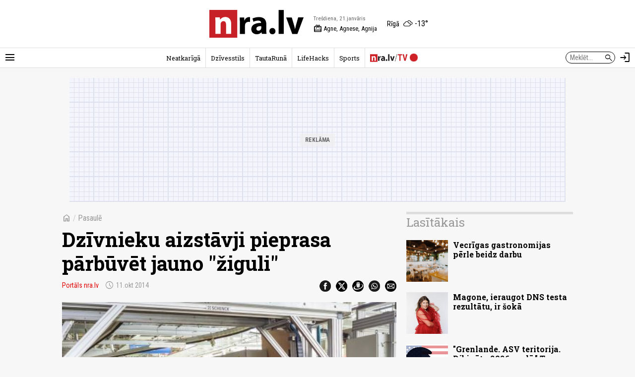

--- FILE ---
content_type: text/html; charset=UTF-8
request_url: https://nra.lv/pasaule/126849-dzivnieku-aizstavji-pieprasa-parbuvet-jauno-ziguli.htm
body_size: 10290
content:
<!DOCTYPE html>
<!--[if IE 8]> <html lang="lv" class="ie8"> <![endif]-->
<!--[if IE 9]> <html lang="lv" class="ie9"> <![endif]-->
<!--[if !IE]><!--> <html lang="lv"> <!--<![endif]-->  
<head>
<title>Dzīvnieku aizstāvji pieprasa pārbūvēt jauno &quot;žiguli&quot; - nra.lv</title>
<meta charset="utf-8"> 
<link rel="preconnect" href="https://fonts.googleapis.com">
<link rel="preconnect" href="https://fonts.gstatic.com" crossorigin>
<link rel="preconnect" href="https://core.dimatter.ai" />

<meta name="viewport" content="width=device-width, initial-scale=1.0, minimum-scale=1.0" />
<meta name="apple-itunes-app" content="app-id=1182159948" />
<meta http-equiv="origin-trial" content="AlVV9AkgA6BCVADey30MIP7XWsLIsLSIVM5k0yTmDK0spkTKs1OXo0htF7h4DgOAxRj/PUmY/fsaCsVq88Kc2w8AAABweyJvcmlnaW4iOiJodHRwczovL25yYS5sdjo0NDMiLCJmZWF0dXJlIjoiVW5yZXN0cmljdGVkU2hhcmVkQXJyYXlCdWZmZXIiLCJleHBpcnkiOjE3MDk4NTU5OTksImlzU3ViZG9tYWluIjp0cnVlfQ==" />
<link rel="icon" href="/favicon.ico">
<link rel="preload" href="https://fonts.googleapis.com/css2?family=Roboto+Condensed:ital,wght@0,100..900;1,100..900&family=Roboto+Slab:wght@100..900&display=swap" as="style" onload="this.onload=null;this.rel='stylesheet'">
	<noscript><link rel="stylesheet" href="https://fonts.googleapis.com/css2?family=Roboto+Condensed:ital,wght@0,100..900;1,100..900&family=Roboto+Slab:wght@100..900&display=swap"></noscript><link rel="stylesheet" href="https://fonts.googleapis.com/css2?family=Material+Symbols+Outlined:opsz,wght,FILL,GRAD@20..48,100..700,0..1,-50..200" />
<script>var lazyCSS = [];</script>
<link rel="stylesheet" href="/a/b/default.409baafe.css" /><script>lazyCSS.push('/a/b/default_lazy.e26c4541.css');</script>
<link rel="stylesheet" href="/a/b/default_site_nra.16042e86.css" />
<link rel="stylesheet" href="/a/b/item.75a3483c.css">
<link rel="stylesheet" href="/a/b/item_photos.72950174.css">
<link rel="canonical" href="https://nra.lv/pasaule/126849-dzivnieku-aizstavji-pieprasa-parbuvet-jauno-ziguli.htm">
<meta name="description" content="Krievijas pilsētas Toljati dzīvnieku aizstāvji vērsušies pie &quot;AvtoVAZ&quot;vadības ar lūgumu nedaudz izmainīt jaunās Lada Kalina konstrukciju, kā iemeslu minot faktu, ka šādi varētu samazināt kaķu bojāeju." />
<meta property="og:title" content="Dzīvnieku aizstāvji pieprasa pārbūvēt jauno &quot;žiguli&quot;" />
<meta property="og:url" content="https://nra.lv/pasaule/126849-dzivnieku-aizstavji-pieprasa-parbuvet-jauno-ziguli.htm" />
<meta property="og:description" content="Krievijas pilsētas Toljati dzīvnieku aizstāvji vērsušies pie &quot;AvtoVAZ&quot;vadības ar lūgumu nedaudz izmainīt jaunās Lada Kalina konstrukciju, kā iemeslu minot faktu, ka šādi varētu samazināt kaķu bojāeju." /><meta property="og:image" content="https://zinas.nra.lv/_mm/photos/2014-10/1440px/96633_7ec9093bc0.jpg" /><meta name="dr:say:title" content="Dzīvnieku aizstāvji pieprasa pārbūvēt jauno &quot;žiguli&quot;" />
<meta name="dr:say:img" content="https://zinas.nra.lv/_mm/photos/2014-10/1440px/96633_7ec9093bc0.jpg" /><meta name="dr:say:category" content="Sabiedrība, Ārzemes" /><meta name="twitter:card" content="summary_large_image">
<meta name="twitter:site" content="@nralv">
<meta property="twitter:image" content="https://zinas.nra.lv/_mm/photos/2014-10/1440px/96633_7ec9093bc0.jpg" /><meta name="twitter:title" content="Dzīvnieku aizstāvji pieprasa pārbūvēt jauno &quot;žiguli&quot;">
<meta name="twitter:description" content="Krievijas pilsētas Toljati dzīvnieku aizstāvji vērsušies pie &quot;AvtoVAZ&quot;vadības ar lūgumu nedaudz izmainīt jaunās Lada Kalina konstrukciju, kā iemeslu minot faktu, ka šādi varētu samazināt kaķu bojāeju.">
<meta name="robots" content="max-image-preview:large" /><script>
var nra = {
	eventUrl: '/api/event',
	imgDomain: 'https://zinas.nra.lv/',
	userUrl: '/api/secure/user/get',
	device: 'desktop',
};
var nraLazyAds = nraLazyAds || [];
var diTargetings = [];
</script>
<script>
window.nraConsent = window.nraConsent || {};
window.nraConsent.cmd = window.nraConsent.cmd || [];
window.nraConsent.onConsent = function(consentData) {
    if (!consentData) return;
    for (const fn of window.nraConsent.cmd) {
        fn(consentData);
    }
};

window.googlefc = window.googlefc || {};
googlefc.callbackQueue = googlefc.callbackQueue || [];
googlefc.callbackQueue.push({
    CONSENT_API_READY: function() {
        window.nraConsent.onConsent(googlefc.getGoogleConsentModeValues());
    },
    CONSENT_DATA_READY: function() {
        window.nraConsent.onConsent(googlefc.getGoogleConsentModeValues());
    },
});
</script><script async src="https://core.dimatter.ai/pubs/nra-lv.min.js"></script><script>
window.dimatter = window.dimatter || [];
if (typeof window.diTargetings !== 'undefined' && window.diTargetings.length > 0) {
	for (let i = 0; i < window.diTargetings.length; i++) {
		const targeting = window.diTargetings[i];
		window.dimatter.push(['_attachData', targeting.key, targeting.val]);
	}
}
const initDimatter = function() {
	window.dimatter.push('standalone');
	window.dimatter.push(['_initialize']);
};
window.nraConsent.cmd.push(function(consentData) {
	initDimatter();
});
</script><script src="https://cdn.onesignal.com/sdks/web/v16/OneSignalSDK.page.js" defer></script>
<script>
  window.OneSignalDeferred = window.OneSignalDeferred || [];
  OneSignalDeferred.push(async function(OneSignal) {
    await OneSignal.init({
      	appId: "0083dd2f-fe8e-44e1-9657-6e68acd252ea",
		requiresUserPrivacyConsent: true,
		// promptOptions: {
		//	slidedown: {
		//		enabled: false // Don't auto-prompt
		//	}
		// }
    });
  });
  window.nraConsent.cmd.push(function(consentData) {
		OneSignalDeferred.push(async function(OneSignal) {
			await OneSignal.setConsentGiven(true);
			// setTimeout(function() {
			// 	OneSignal.Slidedown.promptPush();
			// }, 5000);
		});
  });
</script>
<script>
var item_data = {
	readNow: {
		apiUrl: '/api/articles/read-now',
	},
	placementArt1LoadFns: null,
};
var itemBlockReadNow = itemBlockReadNow || {};
itemBlockReadNow.cmd = itemBlockReadNow.cmd || [];
</script><script type="application/ld+json">{"@context":"https:\/\/schema.org","@type":"NewsArticle","headline":"Dz\u012bvnieku aizst\u0101vji pieprasa p\u0101rb\u016bv\u0113t jauno \"\u017eiguli\"","image":["https:\/\/zinas.nra.lv\/_mm\/photos\/2014-10\/1440px\/96633_7ec9093bc0.jpg"],"datePublished":"2014-10-11T19:55:00+03:00","author":[{"name":"Port\u0101ls nra.lv"}],"publisher":{"@type":"Organization","name":"nra.lv","url":"https:\/\/nra.lv","logo":{"@type":"ImageObject","url":"https:\/\/nra.lv\/build\/images\/logo.png","width":201,"height":60}}}</script><script>
  window.dataLayer = window.dataLayer || [];
  function gtag(){dataLayer.push(arguments);}

  gtag('consent', 'default', {
    'ad_storage': 'denied',
    'ad_user_data': 'denied',
    'ad_personalization': 'denied',
    'analytics_storage': 'denied',
    'wait_for_update': 500,
  });

  window.nraConsent.cmd.push(function(consentData) {
    gtag('consent', 'update', {
      'ad_storage': consentData.adStoragePurposeConsentStatus ? 'granted' : 'denied',
      'ad_user_data': consentData.adUserDataPurposeConsentStatus ? 'granted' : 'denied',
      'ad_personalization': consentData.adPersonalizationPurposeConsentStatus ? 'granted' : 'denied',
      'analytics_storage': consentData.analyticsStoragePurposeConsentStatus ? 'granted' : 'denied',
    });
  });
</script>
<!-- Global site tag (gtag.js) - Google Analytics -->
<script async src="https://www.googletagmanager.com/gtag/js?id=G-LTMBW853YH"></script>
<script>
window.dataLayer = window.dataLayer || [];
function gtag(){dataLayer.push(arguments);}
gtag('js', new Date());
gtag('config', 'G-LTMBW853YH');
</script></head>
<body class="site-nra">
<script>
var inxBX=window.inxBX || {config:{emiter:'b.adbox.lv',id:'3584537b330f5900e',lang:'lv'},queue:[],placement:function(q){this.queue.push(q);}};
(function() {
    window.nraConsent.cmd.push(function(consentData) {
		if(!document.getElementById('inxBXloader')) {
            var bx = document.createElement('script');bx.type = 'text/javascript';bx.id = 'inxBXloader';bx.async = !0;
            bx.src = 'http'+('https:' == document.location.protocol ? 's' : '')+'://'+inxBX.config.emiter+'/bxlib/js/loader.js?'+(new Date()).getTime();
            (document.getElementsByTagName('head')[0] || document.getElementsByTagName('body')[0]).appendChild(bx);
        }
    });
})();
</script>
<header class="site-header site-header-nra">
		<div class="h-el-menu h-menu-with-popup">
		<a href="#" class="h-el-menu-btn h-icon-btn h-menu-popup-btn" id="header_menu_btn" title="Rādīt izvēlni" aria-label="Rādīt izvēlni">
			<span class="material-symbols-outlined">menu</span>
		</a>
		<nav class="h-el-menu-popup h-popup" id="header_popup_menu">
			<div class="popup-bl popup-bl-date">
				<h4 class="t">Trešdiena, 21.janvāris</h4>
				<a href="/varda-dienas/sodien/" class="names mt-1" aria-label="Vārda dienas šodien"><span>Vārda dienas šodien:</span> <b>Agne, Agnese, Agnija</b></a>
			</div>
			<div class="popup-bl popup-bl-settings">
				<div class="title">
					<span class="material-symbols-outlined">settings</span>
					<h4 class="t">Uzstādījumi</h4>
				</div>
								<div class="settings-sel-line mt-2 font-size-bl">
					<label for="font_size_btn">Burtu lielums:</label>
					<a href="#" class="btn-font-size" id="font_size_btn" title="Lasi ērtāk - maini fonta izmēru" role="button" aria-label="Maini fonta izmēru">
						<span aria-label="Mazs burtu izmērs">A</span>
						<span aria-label="Vidējs burtu izmērs">A</span>
						<span aria-label="Lielāks burtu izmērs">A</span>
					</a>
				</div>
			</div>
			<div class="popup-bl popup-bl-subscribe">
				<a href="#" class="btn-subscribe" title="Parakstīties notifikācijām" aria-label="Parakstīties notifikācijām" id="subscribe_notifs_btn">
					<span class="material-symbols-outlined icon">notifications</span>
					<span>Parakstīties notifikācijām</span>
				</a>
			</div>
			<div class="popup-bl popup-bl-sections">
				<ul class="no-list">										<li><a href="/latvija/">Latvijā</a></li>
																			<li><a href="/latvija/riga/">Rīgā</a></li>
																			<li><a href="/latvija/regionos/">Reģionos</a></li>
																			<li><a href="/politika/">Politika</a></li>
																			<li><a href="/ekonomika/">Ekonomika</a></li>
																			<li><a href="/latvija/izglitiba-karjera/">Izglītība</a></li>
																			<li><a href="/latvija/kriminalzinas/">Kriminālziņas</a></li>
																			<li><a href="/veseliba/">Veselība</a></li>
																			<li><a href="/pasaule/">Pasaulē</a></li>
																			<li><a href="/sports/">Sports</a></li>
																			<li><a href="/izklaide/">Izklaide</a></li>
																			<li><a href="/horoskopi/">Horoskopi</a></li>
																			<li><a href="/viedokli/lasitaju/">Lasītāju viedoklis</a></li>
									</ul>
			</div>
						<div class="popup-bl popup-bl-search">
				<form action="/meklet/" method="GET" class="site-search-form">
					<div class="field">
						<input type="text" name="q" placeholder="Meklēt..." />
						<button type="submit"><span class="material-symbols-outlined">search</span></button>
					</div>
				</form>
			</div>
			<div class="popup-bl popup-bl-sites">
				<ul class="no-list">
					<li><a href="/dzivesstils/" class="btn-dzivesstils-new"><img data-src="/a/b/images/logo/dzivesstils.png" alt="nra.lv Dzīvesstils" class="img lazy" /></a></li>
										<li><a href="/neatkariga/" class="btn-neatkariga"><img data-src="/a/b/images/logo/neatkariga.png" alt="Neatkarīgā" class="img lazy" /></a></li>
										<li><a href="/tautaruna/" class="btn-tr"><img data-src="/a/b/images/logo/tr.png" alt="Tauta Runā" class="img lazy" /></a></li>
					<li><a href="/lifehacks/" class="btn-lifehacks"><img data-src="/a/b/images/logo/lifehacks.png" alt="LifeHacks.lv" class="img lazy" /></a></li>
				</ul>
			</div>
			<div class="popup-bl popup-bl-info-items">
				<ul class="">
					<li><a href="/info/par-nralv/">Par nra.lv</a></li>
					<li><a href="/info/reklama/">Reklāma</a></li>
										<li><a href="/info/privatuma-politika/">Privātuma politika</a></li>
					<li><a href="/info/lietosanas-noteikumi/">Lietošanas noteikumi</a></li>
					<li><a href="/info/autortiesibas/">Autortiesības</a></li>
					<li><a href="/info/etikas-kodekss/">Ētikas kodekss</a></li>
					<li><a href="/info/vakances/">Vakances</a></li>
					<li class="bold"><a href="/info/kontakti/">Kontakti</a></li>
				</ul>
			</div>
			<div class="popup-bl popup-bl-follow">
				<ul class="no-list">
					<li><a href="mailto:info@nra.lv" class="nicon soc-email"></a></li>
					<li><a href="https://www.facebook.com/nralv/" rel="nofollow" class="nicon soc-fb"></a></li>
					<li><a href="https://x.com/nralv/" rel="nofollow" class="nicon soc-x"></a></li>
					<li><a href="https://www.instagram.com/nra.lv/" rel="nofollow" class="nicon soc-in"></a></li>
										<li><a href="https://t.me/neatkariga" rel="nofollow" class="nicon soc-te"></a></li>
					<li><a href="https://www.youtube.com/@nra-lv" rel="nofollow" class="nicon soc-yt"></a></li>
				</ul>
			</div>
		</nav>
	</div>
	<div class="h-el-logo">
    <a href="/" title="nra.lv sākumlapa" aria-label="nra.lv sākumlapa">
                <svg id="nralv_logo_svg" xmlns="http://www.w3.org/2000/svg" viewBox="0 0 390.5 116.1"><defs><style>.cls-1,.cls-2,.cls-3{stroke-width:0px;}.cls-2{fill:#c82027;}.cls-3{fill:#fff;}</style></defs><rect class="cls-3" y="0" width="115.6" height="116.1"/><path class="cls-2" d="M115.7,0c0,38.5,0,76.9,0,115.4,0,.2,0,.5,0,.7-.4,0-.7,0-1.1,0-38.2,0-76.4,0-114.6,0V0c38.6,0,77.1,0,115.7,0ZM24.6,31c1,23,.4,45.9.6,68.8h21.4v-1.2c0-3.3,0-6.6,0-10,0-9.4,0-18.7,0-28.1,0-3.2.6-6.1,2.5-8.7,2.9-4,6.8-5.5,11.6-4.7,4.5.8,6.7,4,7.8,8.2.6,2.3.7,4.7.7,7.1,0,12,0,24.1,0,36.1,0,.4-.1.9.1,1.3h21.3c0-.3,0-.6,0-.9,0-13.4,0-26.7,0-40.1,0-3.7-.4-7.3-1.3-10.9-2.8-10.8-10-17.2-20.1-18.2-9.8-1-18,2.2-24.1,10.1-.2.3-.3.7-.8.6-.3-3.1-.7-6.3-1-9.4h-18.6Z"/><path fill="currentColor" class="cls-1" d="M390.5,31.7c-1.4,3.2-2.5,6.6-3.8,9.9-7.2,19.2-14.3,38.5-21.5,57.7-.1.3-.2.7-.5,1h-21.4c-8.4-22.9-16.7-45.8-25.1-68.8h23.3c.6,2,1.2,4,1.8,6,2.9,9.9,5.8,19.9,8.6,29.8,1.2,4.1,2,8.2,2.8,12.3,0,.1,0,.3.3.5,1-3.2,1.5-6.5,2.3-9.7.8-3.2,1.6-6.5,2.5-9.7.9-3.3,1.8-6.5,2.7-9.8.9-3.2,1.8-6.4,2.7-9.7.9-3.3,1.8-6.5,2.7-9.9h22.6v.2Z"/><path fill="currentColor" class="cls-1" d="M214.3,54.2c.4-5-2.6-8.1-7.6-9.1-5.3-1.1-10.5-.3-15.6,1.1-2.9.8-5.7,1.9-8.5,3.5-1.3-4.6-2.6-9.1-3.9-13.6,1.9-1.2,3.9-2,6-2.7,8.5-2.9,17.3-3.9,26.3-3.1,3.4.3,6.7,1.1,9.8,2.4,7.8,3.3,12.3,9.4,14.1,17.5.7,3,1,6.1,1,9.3,0,6.1,0,12.2,0,18.3,0,7.5-.2,14.9,1,22.4h-19.3c-.4-2.3-.9-4.6-1.3-6.9-.6,0-.8.5-1.1.7-3.8,4.1-8.5,6.3-13.8,7.2-4.9.8-9.8.7-14.5-1.2-7.4-3.1-11.9-8.6-12.9-16.6-1.3-10.4,3.4-18.9,12.5-23.7,4.6-2.4,9.6-3.8,14.8-4.6,4.3-.7,8.6-.9,13.1-.9ZM215,67.7c-2.2-.1-4.3,0-6.3.2-3,.3-6,.9-8.7,2.4-3.6,1.9-5.3,4.9-5.1,9,.2,3.6,2.4,6.3,5.9,7.1,2.6.6,5.2.4,7.6-.8,3.7-1.8,6.3-4.6,6.6-8.9.2-3,0-6,0-9Z"/><path fill="currentColor" class="cls-1" d="M308.3,100.2h-21.3V.3h21.3v99.9Z"/><path fill="currentColor" class="cls-1" d="M125.9,31.5h18.4c.2,4.2.5,8.4.7,12.6.8.2.7-.4.9-.7,1.1-2.6,2.5-5,4.4-7.1,5-5.3,11.2-7.1,18.3-6v20.1c-2.4-.5-4.8-.7-7.3-.5-6.1.4-11.3,3.7-13,10-.5,1.8-.6,3.6-.6,5.5,0,11.2,0,22.3,0,33.5v1.4h-21.3c-.3-22.9.4-45.8-.6-68.7Z"/><path fill="currentColor" class="cls-1" d="M273.9,90c-.1,4.1-2.1,8.3-7.2,10.6-6.9,3.1-15.7.1-17.7-8.6-1.3-5.8.9-12.4,6.5-15.1,7.6-3.6,18.4,0,18.4,13Z"/></svg>    </a>
</div>
<div class="h-el-names">
    <span class="d h-el-item" aria-label="Datums">Trešdiena, 21.janvāris</span>
    <a href="/varda-dienas/sodien/" class="n h-el-item" aria-label="Vārda dienas šodien"><span class="material-symbols-outlined">redeem</span> Agne, Agnese, Agnija</a>
</div>
<div class="h-el-weather">
    <div class="weather-nav-bl">
	<a href='/laika-prognoze/riga/' class="h-el-weather-btn" title="Laika apstākļi Rīgā" aria-label="Laika apstākļi Rīgā">
		<span class="place">Rīgā</span>
		<span class="wico"><i class="wi wi-cloudy"></i></span>
		<span class="t">-13&deg;</span>
	</a>
</div></div>	<div class="h-el-search-form">
		<form action="/meklet/" method="GET" class="search-form" autocomplete="off">
			<input type="text" name="q" placeholder="Meklēt..." />
			<button type="submit"><span class="material-symbols-outlined">search</span></button>
		</form>
	</div>
	<a href="/meklet/" class="h-el-search h-icon-btn" title="Meklēt" aria-label="Meklēt">
		<span class="material-symbols-outlined">search</span>
	</a>
	<div class="h-el-profile h-menu-with-popup" id="header_profile_widget">
		<div class="h-el-profile-item profile-auth d-none">
			<a href="/profils/" class="h-icon-btn h-menu-popup-btn" id="header_profile_btn" title="Profils" aria-label="Profils">
				<span class="material-symbols-outlined">account_circle</span>
			</a>
			<nav class="h-el-profile-popup h-popup" id="header_popup_profile">
				<ul class="no-list text-right">
					<li><a href="/profils/">Profils</a></li>
					<li><a href="/profils/uzstadijumi/">Iestatījumi</a></li>
					<li><a href="/profils/iziet/">Iziet</a></li>
				</ul>
			</nav>
		</div>
		<div class="h-el-profile-item profile-guest">
			<a href="/profils/pieteikties/" class="h-icon-btn" title="Autorizēties" aria-label="Autorizēties">
				<span class="material-symbols-outlined">login</span>
			</a>
		</div>
	</div>
	<div class="h-el-mainnav-bar">
		<nav class="main-nav">
    <ul class="no-list">        <li class="item-main-nav-neatkariga">
            <a href="/neatkariga/" class="btn-main-nav-neatkariga">Neatkarīgā</a>
        </li>
            <li class="item-main-nav-dzivesstils">
            <a href="/dzivesstils/" class="btn-main-nav-dzivesstils">Dzīvesstils</a>
        </li>
            <li class="item-main-nav-tautaruna">
            <a href="/tautaruna/" class="btn-main-nav-tautaruna">TautaRunā</a>
        </li>
            <li class="item-main-nav-lifehacks">
            <a href="/lifehacks/" class="btn-main-nav-lifehacks">LifeHacks</a>
        </li>
            <li class="item-main-nav-sports">
            <a href="/sports/" class="btn-main-nav-sports">Sports</a>
        </li>
            <li class="item-main-nav-tv">
            <a href="/tv/" class="btn-main-nav-tv"><img data-src="/a/b/images/logo/nratv.png" alt="nra.lv/TV" class="img lazy" /><i class="live-pulse-icon"></i></a>
        </li>
                </ul>
</nav>	</div>
</header>

<div id="NRA00_Pixel_LV"></div>
<script>
nraLazyAds.push(function() {setupLazyLoadAd('NRA00_Pixel_LV')});
// window.dimatter.push(['NRA00_Pixel_LV']);
// window.dimatter.push(['_requestBanners', 'NRA00_Pixel_LV']);
</script><div class="side-pads-d running-items-block" id="running_items_block" data-url="/api/scroller/list?v=250210_1329" style="display:none;">
    <div class="items-wrap">
        <ul class="no-list"><li>&nbsp;</li></ul>
    </div>
</div>
<div class="bl-ad-cont wrap sm-side-pads-d sm-mt-4">
    <div class="bl-ad ad-wide-width" style="max-width:1000px;">
        <div id='nra01_top_giga_1000x250'><div class="bl-ad-placeholder" style="height:250px;"></div></div>
        <script>
        nraLazyAds.push(function() {setupLazyLoadAd('nra01_top_giga_1000x250')});
        // window.dimatter.push(['nra01_top_giga_1000x250']);
        // window.dimatter.push(['_requestBanners', 'nra01_top_giga_1000x250']);
        </script>
    </div>
</div>

<div id="itemPage" 
	class="page-item wrap" 
	data-cat-id="3" 
	data-name="dzivnieku-aizstavji-pieprasa-parbuvet-jauno-ziguli"
	data-req-url="/objekts/126849/data/"
	data-register-view-url="/api/article/126849?action=register-view"
	data-register-view-hash="25e48e0c60f09839a60fd21ded2a728da3b03df7bd58de6bf822c1bf37c45058"
	>

	<div class="art-item-wrap" data-id="126849">

		
<div class="grid-lay-1">
	<div class="lay-col-lft">
		
		<div class="section-title item-header side-pads-d mt-d clearfix">
			<nav class="item-path">
				<a href="/" class="btn-home"><span class="material-symbols-outlined">home</span></a>
				<em>/</em> 
												<a href="/pasaule/">Pasaulē</a>			</nav>
			<h1 class="mt-3 item-title">Dzīvnieku aizstāvji pieprasa pārbūvēt jauno "žiguli"</h1>
			<div class='author-date mt-3'>							<a href='/autori/portals-nra-lv/' class="author">Portāls nra.lv</a>								<span class='date' aria-label="Publicēšanas datums" title="Publicēšanas datums"><span class="material-symbols-outlined date-icon">schedule</span>11.okt 2014</span>
			</div>
			<div class="share-btns mt-3">
				<ul class="no-list">
					<li><a href="https://www.facebook.com/dialog/share?app_id=243405239090310&amp;display=popup&amp;href=https%3A%2F%2Fnra.lv%2Fpasaule%2F126849-dzivnieku-aizstavji-pieprasa-parbuvet-jauno-ziguli.htm&amp;redirect_uri=https%3A%2F%2Fnra.lv%2Fpasaule%2F126849-dzivnieku-aizstavji-pieprasa-parbuvet-jauno-ziguli.htm" rel="nofollow" target="_blank"><span class="nicon soc-fb"></span></a></li>
					<li><a href="https://x.com/share?url=https%3A%2F%2Fnra.lv%2Fpasaule%2F126849-dzivnieku-aizstavji-pieprasa-parbuvet-jauno-ziguli.htm&amp;text=Dz%C4%ABvnieku%20aizst%C4%81vji%20pieprasa%20p%C4%81rb%C5%ABv%C4%93t%20jauno%20%22%C5%BEiguli%22%20-&amp;via=nralv" rel="nofollow" target="_blank"><span class="nicon soc-x"></span></a></li>
					<li><a href="//www.draugiem.lv/say/ext/add.php?title=Dz%C4%ABvnieku%20aizst%C4%81vji%20pieprasa%20p%C4%81rb%C5%ABv%C4%93t%20jauno%20%22%C5%BEiguli%22&amp;link=https%3A%2F%2Fnra.lv%2Fpasaule%2F126849-dzivnieku-aizstavji-pieprasa-parbuvet-jauno-ziguli.htm&amp;titlePrefix=" rel="nofollow" target="_blank"><span class="nicon soc-dr"></span></a></li>
					<li><a href="whatsapp://send?text=Dz%C4%ABvnieku%20aizst%C4%81vji%20pieprasa%20p%C4%81rb%C5%ABv%C4%93t%20jauno%20%22%C5%BEiguli%22%20-%20https%3A%2F%2Fnra.lv%2Fpasaule%2F126849-dzivnieku-aizstavji-pieprasa-parbuvet-jauno-ziguli.htm%20-%20nra.lv" data-action="share/whatsapp/share" rel="nofollow" target="_blank"><span class="nicon soc-wa"></span></a></li>
					<li><a href="mailto:?subject=nra.lv%20%2F%20Dz%C4%ABvnieku%20aizst%C4%81vji%20pieprasa%20p%C4%81rb%C5%ABv%C4%93t%20jauno%20%22%C5%BEiguli%22&amp;body=https%3A%2F%2Fnra.lv%2Fpasaule%2F126849-dzivnieku-aizstavji-pieprasa-parbuvet-jauno-ziguli.htm%20-%20nra.lv" rel="nofollow" target="_blank"><span class="nicon soc-email"></span></a></li>
				</ul>
			</div>
		</div>

		<div class="intro-photo-bl mt-d side-pads-d">
	<div class="img-cont ">
					<img data-src="https://zinas.nra.lv/_mm/photos/2014-10/860px/96633_7ec9093bc0.jpg" style="aspect-ratio: 1.3390313390313;" class="img lazy" alt="" />
					</div>
		<div class="info-cont mt-2"><div class="info"> <span class="author">&copy; scanpix</span></div></div></div>

					<div id="id_block_nra09_inarticle_300x250_1"><!--
<div class="bl-ad">
<div id='nra09_inarticle_300x250_1'><div class="bl-ad-placeholder ad-placeholder-ratio-300x250"></div></div>
<script>
window.dimatter.push(['nra09_inarticle_300x250_1']);
window.dimatter.push(['_requestBanners', 'nra09_inarticle_300x250_1']);
</script>
</div>
--></div>
<script>
var betweenTextAdInserterCmd = betweenTextAdInserterCmd || [];
betweenTextAdInserterCmd.push(function(instance) {
    instance.insert(document.getElementById('id_block_nra09_inarticle_300x250_1'), '.lay-col-lft > .text-bl-wrap > .text-bl-text', {
            childElements: 'p,ol,ul,blockquote',
            showAfter: 3, 
            minimumTextElements: 4,
            className: 'item-ad item-ad-300x250px-left bl-ad-cont',
            elCheckFns: betweenTextAdInserter.defaultElCheckFns
        });
});
</script>			<div id="id_block_nra10_inarticle_300x250_2"><!--
<div class="bl-ad">
<div id='nra10_inarticle_300x250_2'><div class="bl-ad-placeholder ad-placeholder-ratio-300x250"></div></div>
<script>
itemBlockReadNow.cmd.push(function() {
    if (itemBlockReadNow.isAdded) {
        window.dimatter.push(['nra10_inarticle_300x250_2']);
        window.dimatter.push(['_requestBanners', 'nra10_inarticle_300x250_2']);
    } else {
        const eAdUnit = document.getElementById('nra10_inarticle_300x250_2');
        if (eAdUnit) {
            itemBlockReadNow.render(eAdUnit);
        }
    }
});
</script>
</div>
--></div>
<script>
var betweenTextAdInserterCmd = betweenTextAdInserterCmd || [];
item_data.placementArt1LoadFns = function() {
    betweenTextAdInserterCmd.push(function(instance) {
        instance.insert(document.getElementById('id_block_nra10_inarticle_300x250_2'), '.lay-col-lft > .text-bl-wrap > .text-bl-text', {
                childElements: 'p,ol,ul,blockquote',
                showAfter: 6, 
                minimumTextElements: 7,
                className: 'item-ad item-ad-300x250px-left bl-ad-cont',
                elCheckFns: betweenTextAdInserter.defaultElCheckFns
            });
    });
}
</script>			<div id="id_block_nra11_inarticle_300x250_3"><!--
<div class="bl-ad">
<div id='nra11_inarticle_300x250_3'><div class="bl-ad-placeholder ad-placeholder-ratio-300x250"></div></div>
<script>
window.dimatter.push(['nra11_inarticle_300x250_3']);
window.dimatter.push(['_requestBanners', 'nra11_inarticle_300x250_3']);
</script>
</div>
--></div>
<script>
var betweenTextAdInserterCmd = betweenTextAdInserterCmd || [];
betweenTextAdInserterCmd.push(function(instance) {
    instance.insert(document.getElementById('id_block_nra11_inarticle_300x250_3'), '.lay-col-lft > .text-bl-wrap > .text-bl-text', {
            childElements: 'p,ol,ul,blockquote',
            showAfter: 9, 
            minimumTextElements: 10,
            className: 'item-ad item-ad-300x250px-left bl-ad-cont',
            elCheckFns: betweenTextAdInserter.defaultElCheckFns
        });
});
</script>			<div id="id_block_nra12_inarticle_300x250_4"><!--
<div class="bl-ad">
<div id='nra12_inarticle_300x250_4'><div class="bl-ad-placeholder ad-placeholder-ratio-300x250"></div></div>
<script>
window.dimatter.push(['nra12_inarticle_300x250_4']);
window.dimatter.push(['_requestBanners', 'nra12_inarticle_300x250_4']);
</script>
</div>
--></div>
<script>
var betweenTextAdInserterCmd = betweenTextAdInserterCmd || [];
betweenTextAdInserterCmd.push(function(instance) {
    instance.insert(document.getElementById('id_block_nra12_inarticle_300x250_4'), '.lay-col-lft > .text-bl-wrap > .text-bl-text', {
            childElements: 'p,ol,ul,blockquote',
            showAfter: 14, 
            minimumTextElements: 15,
            className: 'item-ad item-ad-300x250px-left bl-ad-cont',
            elCheckFns: betweenTextAdInserter.defaultElCheckFns
        });
});
</script>			<div id="id_block_nra12_inarticle_300x250_4--01"><!--
<div class="bl-ad">
<div id='nra12_inarticle_300x250_4--01'><div class="bl-ad-placeholder ad-placeholder-ratio-300x250"></div></div>
<script>
window.dimatter.push(['nra12_inarticle_300x250_4--01']);
window.dimatter.push(['_requestBanners', 'nra12_inarticle_300x250_4--01']);
</script>
</div>
--></div>
<script>
var betweenTextAdInserterCmd = betweenTextAdInserterCmd || [];
betweenTextAdInserterCmd.push(function(instance) {
    instance.insert(document.getElementById('id_block_nra12_inarticle_300x250_4--01'), '.lay-col-lft > .text-bl-wrap > .text-bl-text', {
            childElements: 'p,ol,ul,blockquote',
            showAfter: 17, 
            minimumTextElements: 18,
            className: 'item-ad item-ad-300x250px-left bl-ad-cont',
            elCheckFns: betweenTextAdInserter.defaultElCheckFns
        });
});
</script>			<div id="id_block_art_subsscribe"><!--
<div class="bl-ad bl-ad-subscribe">
<p style="background-color:#eee;padding:20px;">Uzzini pirmais dienas galvenos notikumus un svarīgākās ziņas — <strong>piesakies NRA rīta e-pastam <a href="/neatkariga/abonet/" data-nra-event="click|item-ad-block-subscribe-nra">šeit</a></strong></p>
</div>
--></div>
<script>
var betweenTextAdInserterCmd = betweenTextAdInserterCmd || [];
betweenTextAdInserterCmd.push(function(instance) {
    instance.insert(document.getElementById('id_block_art_subsscribe'), '.lay-col-lft > .text-bl-wrap > .text-bl-text', {
            childElements: 'p,ol,ul,blockquote',
            showAfter: 12, 
            minimumTextElements: 13,
            className: 'item-ad bl-ad-cont',
            elCheckFns: betweenTextAdInserter.defaultElCheckFns
        });
});
</script>
		
		<div class="text-bl-wrap">
																			<div class="text-bl-text side-pads-d clearfix">
											<p class="descr">Krievijas pilsētas Toljati dzīvnieku aizstāvji vērsušies pie &quot;AvtoVAZ&quot;vadības ar lūgumu nedaudz izmainīt jaunās Lada Kalina konstrukciju, kā iemeslu minot faktu, ka šādi varētu samazināt kaķu bojāeju.</p>
													<div class="bl-ad-cont wrap side-pads-d mt-dx2">
    <div class="bl-ad ad-wide-width">
        <div id='nra_outstream_01'></div>        <script>
        nraLazyAds.push(function() {
            addPreCallbackForAd('nra_outstream_01', function(adSlotId, adContainer) {
                diMaAdsFns.onEmpty(adSlotId, adContainer, function() {
                    itemBlockReadNow.cmd.push(function() {
                        itemBlockReadNow.render(adContainer);
                    });
                });
            });
            setupLazyLoadAd('nra_outstream_01', lazyAdLoaderConfig.defaultPixelsBefore, function(adSlotId) {
                setTimeout(function() {
                        const eAdSlot = document.getElementById(adSlotId);
                        if (eAdSlot) {
                            if (eAdSlot.style.display === 'none' || eAdSlot.innerHTML.trim() === '') {
                                itemBlockReadNow.cmd.push(function() {
                                    itemBlockReadNow.render(eAdSlot);
                                });
                            }
                            if (item_data.placementArt1LoadFns) {
                                item_data.placementArt1LoadFns();
                            }
                        }
                    }, 500);
            });
        });
        </script>
    </div>
</div>
																<p>Pēc aizstāvju rīcībā eso&scaron;ās informācijas, kaķi ļoti bieži slēpjas zem Lada Kalina motora pārsega, jo &scaron;īs automa&scaron;īnas ir uzkonstruētas tā, ka motortelpā kaķi var nokļūt no riteņu arkām. &Scaron;ādu iespēju dzīvnieki bieži izmantojot ziemā, lai sasildītos. Diemžēl, kad dzinējs tiek iedarbināts, kaķi gūst smagus savainojumus vai pat iet bojā, ziņo mixnews.lv</p>

</p>
															<div class="follow-more-bl">
						<span class="material-symbols-outlined">info</span>
						<p><b>Uzzini pirmais</b><br />kas interesants noticis Latvijā un pasaulē,<br />pievienojoties mums <a href="https://t.me/neatkariga" rel="nofollow">Telegram</a> vai <a href="https://whatsapp.com/channel/0029VaMLFUH5K3zLU5s4wm3y" rel="nofollow">Whatsapp</a> kanālā</p>
					</div>				</div>
															
			
			<div class="share-btns item-foot-share mt-d side-pads-d">
				<label>Dalies:</label>
				<ul class="no-list">
					<li><a href="https://www.facebook.com/dialog/share?app_id=243405239090310&amp;display=popup&amp;href=https%3A%2F%2Fnra.lv%2Fpasaule%2F126849-dzivnieku-aizstavji-pieprasa-parbuvet-jauno-ziguli.htm&amp;redirect_uri=https%3A%2F%2Fnra.lv%2Fpasaule%2F126849-dzivnieku-aizstavji-pieprasa-parbuvet-jauno-ziguli.htm" rel="nofollow" target="_blank"><span class="nicon soc-fb"></span></a></li>
					<li><a href="https://x.com/share?url=https%3A%2F%2Fnra.lv%2Fpasaule%2F126849-dzivnieku-aizstavji-pieprasa-parbuvet-jauno-ziguli.htm&amp;text=Dz%C4%ABvnieku%20aizst%C4%81vji%20pieprasa%20p%C4%81rb%C5%ABv%C4%93t%20jauno%20%22%C5%BEiguli%22%20-&amp;via=nralv" rel="nofollow" target="_blank"><span class="nicon soc-x"></span></a></li>
					<li><a href="//www.draugiem.lv/say/ext/add.php?title=Dz%C4%ABvnieku%20aizst%C4%81vji%20pieprasa%20p%C4%81rb%C5%ABv%C4%93t%20jauno%20%22%C5%BEiguli%22&amp;link=https%3A%2F%2Fnra.lv%2Fpasaule%2F126849-dzivnieku-aizstavji-pieprasa-parbuvet-jauno-ziguli.htm&amp;titlePrefix=" rel="nofollow" target="_blank"><span class="nicon soc-dr"></span></a></li>
					<li><a href="whatsapp://send?text=Dz%C4%ABvnieku%20aizst%C4%81vji%20pieprasa%20p%C4%81rb%C5%ABv%C4%93t%20jauno%20%22%C5%BEiguli%22%20-%20https%3A%2F%2Fnra.lv%2Fpasaule%2F126849-dzivnieku-aizstavji-pieprasa-parbuvet-jauno-ziguli.htm%20-%20nra.lv" data-action="share/whatsapp/share" rel="nofollow" target="_blank"><span class="nicon soc-wa"></span></a></li>
					<li><a href="mailto:?subject=nra.lv%20%2F%20Dz%C4%ABvnieku%20aizst%C4%81vji%20pieprasa%20p%C4%81rb%C5%ABv%C4%93t%20jauno%20%22%C5%BEiguli%22&amp;body=https%3A%2F%2Fnra.lv%2Fpasaule%2F126849-dzivnieku-aizstavji-pieprasa-parbuvet-jauno-ziguli.htm%20-%20nra.lv" rel="nofollow" target="_blank"><span class="nicon soc-email"></span></a></li>
				</ul>
			</div>

			
			<div class="comment-line side-margins-d mt-d"><a href="/pasaule/126849-dzivnieku-aizstavji-pieprasa-parbuvet-jauno-ziguli.htm/komentari" class="btn-show-comments">Komentēt</a></div>
		</div>

		<div class="wrap side-pads-d mt-dx2">
    <a href="https://dzintars.lv/" target="_blank" class="d-block" data-nra-event="click|ad-block-dzintars|on=item-2">
        <img src="/_files/202506/dzintars/dzintars_2_1000_300px.png" alt="Dzintars" title="Dzintars" class="img lazy" />
    </a>
</div>

		
		<div class="mt-dx2" data-lazy-load data-api-url="/api/article/126849?block=related"></div>

		<div class="mt-dx2" data-lazy-load data-api-url="/api/block/nra?block=years-back"></div>
	</div>
		<div class="lay-col-rgt side-pads-d">
		<div class="mt-d" data-lazy-load data-api-url="/api/block/nra?block=most-read-items&amp;limit=5"></div>

<div class="bl-ad-cont side-pads-d mt-d">
    <div class="bl-ad ad-center ad-pos-left">
        <div id='NRA02_300x250_1'></div>
        <script>
        nraLazyAds.push(function() {setupLazyLoadAd('NRA02_300x250_1')});
        // window.dimatter.push(['NRA02_300x250_1']);
        // window.dimatter.push(['_requestBanners', 'NRA02_300x250_1']);
        </script>
    </div>
</div>

<div class="bl-ad-cont side-pads-d mt-dx2">
    <div class="bl-ad ad-center ad-pos-left">
        <div id='nra07_300x600_1'></div>
        <script>
        nraLazyAds.push(function() {setupLazyLoadAd('nra07_300x600_1')});
        // window.dimatter.push(['nra07_300x600_1']);
        // window.dimatter.push(['_requestBanners', 'nra07_300x600_1']);
        </script>
    </div>
</div>

<div class="lay-sticky-bl">
	<div class="bl-ad-cont side-pads-d mt-dx2">
    <div class="bl-ad ad-center ad-pos-left">
        <div id='nra08_300x600_2'></div>
        <script>
        nraLazyAds.push(function() {setupLazyLoadAd('nra08_300x600_2')});
        // window.dimatter.push(['nra08_300x600_2']);
        // window.dimatter.push(['_requestBanners', 'nra08_300x600_2']);
        </script>
    </div>
</div>
	<div class="bl-ad-cont side-pads-d mt-dx2">
    <div class="bl-ad ad-center ad-pos-left">
        <div id='nra08_300x600_2--01'></div>
        <script>
        nraLazyAds.push(function() {setupLazyLoadAd('nra08_300x600_2--01')});
        // window.dimatter.push(['nra08_300x600_2--01']);
        // window.dimatter.push(['_requestBanners', 'nra08_300x600_2--01']);
        </script>
    </div>
</div>
</div>	</div>
	</div>	

	</div>

</div>

<div class="wrap" data-lazy-load data-api-url="/api/block/3?block=item-footer-cat"></div>
<div class="wrap" data-lazy-load data-api-url="/api/block/nra?block=item-footer-site"></div>

<div class="bl-ad-cont wrap sm-side-pads-d mt-dx2">
    <div class="bl-ad ad-wide-width" style="max-width:1000px;">
        <div id='nra06_superbottom_1000x250'></div>
        <script>
        nraLazyAds.push(function() {setupLazyLoadAd('nra06_superbottom_1000x250')});
        // window.dimatter.push(['nra06_superbottom_1000x250']);
        // window.dimatter.push(['_requestBanners', 'nra06_superbottom_1000x250']);
        </script>
    </div>
</div>
<div class="pswp" tabindex="-1" role="dialog" aria-hidden="true">
    <div class="pswp__bg"></div>
    <div class="pswp__scroll-wrap">
        <div class="pswp__container">
            <div class="pswp__item"></div>
            <div class="pswp__item"></div>
            <div class="pswp__item"></div>
        </div>
        <div class="pswp__ui pswp__ui--hidden">
            <div class="pswp__top-bar">
                <!--  Controls are self-explanatory. Order can be changed. -->
                <div class="pswp__counter"></div>
                <button class="pswp__button pswp__button--close" title="Aizvērt (Esc)"></button>
                <button class="pswp__button pswp__button--share" title="Dalīties"></button>
                <button class="pswp__button pswp__button--fs" title="Pilns ekrāns"></button>
                <button class="pswp__button pswp__button--zoom" title="Tuvināšana"></button>
                <!-- Preloader demo https://codepen.io/dimsemenov/pen/yyBWoR -->
                <!-- element will get class pswp__preloader--active when preloader is running -->
                <div class="pswp__preloader">
                    <div class="pswp__preloader__icn">
                      <div class="pswp__preloader__cut">
                        <div class="pswp__preloader__donut"></div>
                      </div>
                    </div>
                </div>
            </div>
            <div class="pswp__share-modal pswp__share-modal--hidden pswp__single-tap">
                <div class="pswp__share-tooltip"></div> 
            </div>
            <button class="pswp__button pswp__button--arrow--left" title="Iepr. (bulta pa kreisi)"></button>
            <button class="pswp__button pswp__button--arrow--right" title="Nāk. (bulta pa labi)"></button>
            <div class="pswp__caption">
                <div class="pswp__caption__center"></div>
            </div>
        </div>
    </div>
</div>
<footer class="mt-d">
	<div class="f-cols wrap clearfix">

		<div class="col side-pads-d">
			<a href="/" class="logo" title="nra.lv sākumlapa" aria-label="nra.lv sākumlapa">
								<svg id="nralv_logo_svg" xmlns="http://www.w3.org/2000/svg" viewBox="0 0 390.5 116.1"><defs><style>.cls-1,.cls-2,.cls-3{stroke-width:0px;}.cls-2{fill:#c82027;}.cls-3{fill:#fff;}</style></defs><rect class="cls-3" y="0" width="115.6" height="116.1"/><path class="cls-2" d="M115.7,0c0,38.5,0,76.9,0,115.4,0,.2,0,.5,0,.7-.4,0-.7,0-1.1,0-38.2,0-76.4,0-114.6,0V0c38.6,0,77.1,0,115.7,0ZM24.6,31c1,23,.4,45.9.6,68.8h21.4v-1.2c0-3.3,0-6.6,0-10,0-9.4,0-18.7,0-28.1,0-3.2.6-6.1,2.5-8.7,2.9-4,6.8-5.5,11.6-4.7,4.5.8,6.7,4,7.8,8.2.6,2.3.7,4.7.7,7.1,0,12,0,24.1,0,36.1,0,.4-.1.9.1,1.3h21.3c0-.3,0-.6,0-.9,0-13.4,0-26.7,0-40.1,0-3.7-.4-7.3-1.3-10.9-2.8-10.8-10-17.2-20.1-18.2-9.8-1-18,2.2-24.1,10.1-.2.3-.3.7-.8.6-.3-3.1-.7-6.3-1-9.4h-18.6Z"/><path fill="currentColor" class="cls-1" d="M390.5,31.7c-1.4,3.2-2.5,6.6-3.8,9.9-7.2,19.2-14.3,38.5-21.5,57.7-.1.3-.2.7-.5,1h-21.4c-8.4-22.9-16.7-45.8-25.1-68.8h23.3c.6,2,1.2,4,1.8,6,2.9,9.9,5.8,19.9,8.6,29.8,1.2,4.1,2,8.2,2.8,12.3,0,.1,0,.3.3.5,1-3.2,1.5-6.5,2.3-9.7.8-3.2,1.6-6.5,2.5-9.7.9-3.3,1.8-6.5,2.7-9.8.9-3.2,1.8-6.4,2.7-9.7.9-3.3,1.8-6.5,2.7-9.9h22.6v.2Z"/><path fill="currentColor" class="cls-1" d="M214.3,54.2c.4-5-2.6-8.1-7.6-9.1-5.3-1.1-10.5-.3-15.6,1.1-2.9.8-5.7,1.9-8.5,3.5-1.3-4.6-2.6-9.1-3.9-13.6,1.9-1.2,3.9-2,6-2.7,8.5-2.9,17.3-3.9,26.3-3.1,3.4.3,6.7,1.1,9.8,2.4,7.8,3.3,12.3,9.4,14.1,17.5.7,3,1,6.1,1,9.3,0,6.1,0,12.2,0,18.3,0,7.5-.2,14.9,1,22.4h-19.3c-.4-2.3-.9-4.6-1.3-6.9-.6,0-.8.5-1.1.7-3.8,4.1-8.5,6.3-13.8,7.2-4.9.8-9.8.7-14.5-1.2-7.4-3.1-11.9-8.6-12.9-16.6-1.3-10.4,3.4-18.9,12.5-23.7,4.6-2.4,9.6-3.8,14.8-4.6,4.3-.7,8.6-.9,13.1-.9ZM215,67.7c-2.2-.1-4.3,0-6.3.2-3,.3-6,.9-8.7,2.4-3.6,1.9-5.3,4.9-5.1,9,.2,3.6,2.4,6.3,5.9,7.1,2.6.6,5.2.4,7.6-.8,3.7-1.8,6.3-4.6,6.6-8.9.2-3,0-6,0-9Z"/><path fill="currentColor" class="cls-1" d="M308.3,100.2h-21.3V.3h21.3v99.9Z"/><path fill="currentColor" class="cls-1" d="M125.9,31.5h18.4c.2,4.2.5,8.4.7,12.6.8.2.7-.4.9-.7,1.1-2.6,2.5-5,4.4-7.1,5-5.3,11.2-7.1,18.3-6v20.1c-2.4-.5-4.8-.7-7.3-.5-6.1.4-11.3,3.7-13,10-.5,1.8-.6,3.6-.6,5.5,0,11.2,0,22.3,0,33.5v1.4h-21.3c-.3-22.9.4-45.8-.6-68.7Z"/><path fill="currentColor" class="cls-1" d="M273.9,90c-.1,4.1-2.1,8.3-7.2,10.6-6.9,3.1-15.7.1-17.7-8.6-1.3-5.8.9-12.4,6.5-15.1,7.6-3.6,18.4,0,18.4,13Z"/></svg>			</a>
			<div class="msg mt-d">
				<p><b>Mēs strādājam, lai Jūs zinātu svarīgo, aktuālo un interesanto!</b></p>
				<p>Portāla pārliecība ir tajā, ka nav mazsvarīgu lietu – lasītājs ir ne vien jāinformē, jābrīdina un jāizglīto, bet arī jādod brīdis atelpai no dienas saspringtajiem darbiem.</p>
			</div>
			<div class="follow mt-d">
				<p>Sazinies ar mums:</p>
				<ul class="no-list mt-2">
					<li><a href="mailto:info@nra.lv" class="nicon soc-email"></a></li>
					<li><a href="https://www.facebook.com/nralv/" rel="nofollow" class="nicon soc-fb"></a></li>
					<li><a href="https://x.com/nralv/" rel="nofollow" class="nicon soc-x"></a></li>
					<li><a href="https://www.instagram.com/nra.lv/" rel="nofollow" class="nicon soc-in"></a></li>
										<li><a href="https://t.me/neatkariga" rel="nofollow" class="nicon soc-te"></a></li>
					<li><a href="https://www.youtube.com/@nra-lv" rel="nofollow" class="nicon soc-yt"></a></li>
				</ul>
			</div>
		</div>

	</div>
	<div class="f-cpy mt-d">
		<div class="wrap side-pads-d">
			<nav class="info">
				<ul class="no-list clearfix">
					<li><a href="/info/par-nralv/">Par nra.lv</a></li>
					<li><a href="/info/reklama/">Reklāma</a></li>
					<li><a href="/info/misija/">Misija</a></li>
										<li><a href="/info/privatuma-politika/">Privātuma politika</a></li>
					<li><a href="/info/lietosanas-noteikumi/">Lietošanas noteikumi</a></li>
					<li><a href="/info/autortiesibas/">Autortiesības</a></li>
					<li><a href="/info/etikas-kodekss/">Ētikas kodekss</a></li>
					<li><a href="/info/vakances/">Vakances</a></li>
					<li><a href="/info/kontakti/">Kontakti</a></li>
				</ul>
			</nav>
			<div class="cpy mt-d">
				Visas tiesības aizsargātas &copy; nra.lv, 2026
			</div>
		</div>
	</div>
</footer>

<script src="/a/b/runtime.0dd2745c.js" async></script><script src="/a/b/default.7975eb6f.js" async></script><script src="/a/b/default_site_nra.ce8c35e8.js" async></script>
<script src="/a/b/item.882ae9ab.js"></script>
<script src="/a/b/238.5ffb464c.js"></script><script src="/a/b/item_photos.e196f367.js"></script>

<script>
(function(w,d,i){
	function c(d,n) { let ck = {};
	d.cookie.split(';').forEach(function(el) { let [k,v] = el.split('=');
	ck[k.trim()] = v; }); return ck[n]; }
	w.hj=w.hj||function(){(w.hj.q=w.hj.q||[]).push(arguments)};
	w._hjS={l:w.location.href,r:d.referrer,u:c(d,'_ga')};
	if (d.images) { let im = new Image(); im.src = i+encodeURIComponent(btoa(JSON.stringify(w._hjS))); }
})(window,document,'https://nra.ilaipa.lv/nra.png?v=');
</script>

</body>
</html>